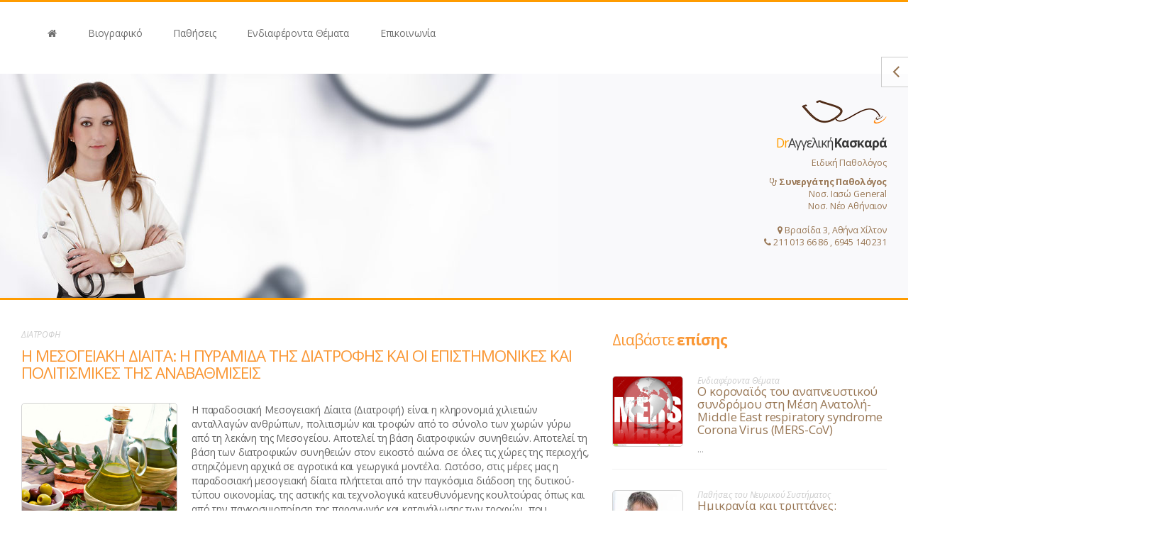

--- FILE ---
content_type: text/html; charset=utf-8
request_url: http://drkaskara.gr/article/53/h-mesogeiakh-diaita-h-pyramida-ths-diatrofhs-kai-oi_episthmonikes_kai-politismikes-ths-anaba8miseis/
body_size: 10817
content:
<!DOCTYPE html>
<html lang="en">

    <head>

        <meta charset="utf-8">
        <title>Dr Αγγελική Κασκαρά | Ειδική Παθολόγος</title>
        <meta name="viewport" content="width=device-width, initial-scale=1.0">
        <meta name="description" content="Dr Αγγελική Κασκαρά | Ειδική Παθολόγος">
        <meta name="author" content="">
		<meta name="keywords" content="Αγγελική Κασκαρά,παθολόγος,ειδική παθολόγος,σακχαρώδης διαβήτης,πρόληψη">
        <!-- CSS -->
       
	<link rel="stylesheet" id="color" href="static/css/brown.css">
    <link href="static/css/site.css" rel="stylesheet">
    <link href="static/css/bootstrap.css" rel="stylesheet">
    <link href="static/css/jquery-ui-1.10.3.custom.css" rel="stylesheet">
    <link rel="stylesheet" href="static/css/uniform.default.css" media="screen" />

    <link rel="stylesheet" href="static/css/flexslider.css" media="screen" />
    <script src="static/js/pace.min.js"></script>
  <link href="static/css/pace.css" rel="stylesheet" />

        <!-- HTML5 shim, for IE6-8 support of HTML5 elements -->
        <!--[if lt IE 9]>
            <script src="http://html5shim.googlecode.com/svn/trunk/html5.js"></script>
        <![endif]-->

        <!-- Favicon and touch icons -->
        <link rel="shortcut icon" href="assets/ico/logo.png">
        <link rel="apple-touch-icon-precomposed" sizes="144x144" href="assets/ico/logo.png">
        <link rel="apple-touch-icon-precomposed" sizes="114x114" href="assets/ico/logo.png">
        <link rel="apple-touch-icon-precomposed" sizes="72x72" href="assets/ico/logo.png">
        <link rel="apple-touch-icon-precomposed" href="assets/ico/logo.png">
	 <script src="static/js/jquery-1.7.1.min.js"></script>
    <script src="static/js/bootstrap.min.js"></script>
    <script src="static/js/carousel.js"></script>
    <script src="static/js/owl.carousel.js"></script>
    <script src="static/js/jquery.superslides.js"></script>
    <script src="static/js/jquery.anythingslider.js"></script>
   
	<script src="static/js/jquery-ui-1.10.3.custom.js"></script>
    <!--jCarousel library-->
	<script src="static/js/jquery.jcarousel.min.js"></script>
	<script src="static/js/video.js"></script>
    <script src="static/js/jquery.uniform.js"></script>
    
    
      
    <script src="static/js/counter.js"></script>
    <script src="static/js/waypoints.js"></script>
    <script src="static/js/forms-validation.js"></script>
    <script src="static/js/slideshow.js"></script>
    </head>

    <body>

 <div class="mini-contact" id="choose_color"> 
      <a href="javascript:" class="contact_close" ><i class="fa fa-2x fa-angle-left"></i></a>
     
          <h5>  Παθολογικό Ιατρείο</h5>
      <div class="theme-colours" style="background:#f6f6f6;">
      <h4><i class="fa fa-map-marker"></i> Βρασίδα 3, Αθήνα Χίλτον</h4>
      <h5>
211 013 66 86 </h5>
<h5>6945 140 231</h5>
Δευ : 17.00 - 20.00
<br />Τρι : 11.00-14.00 , 17.00-20.00
<br />Τετ : 11.00 - 14.00
<br />Πεμ : 11.00-14.00 , 17.00-20.00
<br />Παρ : 17.00 - 20.00
<br /> * Κατόπιν ραντεβού


      </div>
      
      
      
      <div class="backgrounds">
      
      <div class="map" id="map_canvas"></div>
<script src="https://maps.googleapis.com/maps/api/js?v=3.exp&sensor=false"></script>      
<script>
      var map;
      function initialize() {
        var mapOptions = {
          zoom: 17,
          center: new google.maps.LatLng(37.9750648,23.7513638),
          mapTypeId: google.maps.MapTypeId.ROADMAP
        };
        map = new google.maps.Map(document.getElementById('map_canvas'),
            mapOptions);
			
	  var marker = new google.maps.Marker({
		position: new google.maps.LatLng(37.9750648,23.7513638),
		icon: { url: 'static/images/marker.png',
  size: new google.maps.Size(129, 80),
  origin: new google.maps.Point(0, 0),
  anchor: new google.maps.Point(129, 80),
  scaledSize: new google.maps.Size(129, 80)
  },
		map: map
	  });

			
      }

      google.maps.event.addDomListener(window, 'load', initialize);
    </script>
      </div>

      
      <div class="clr"></div>
    </div>
    
<script>
$(document).ready(function() {
$(".picker_close").click(function(){
			  
			  	$("#choose_color").toggleClass("position");
				$("#choose_color i").toggleClass("fa-angle-right").toggleClass("fa-angle-left");
			  
		   });
$(".contact_close").click(function(){
			  
			  	$("#choose_color").toggleClass("position");
				$("#choose_color i:first").toggleClass("fa-angle-right").toggleClass("fa-angle-left");
			  
		   });		   
});
</script>		        
<div id="wrapper">
	
<header class="top-header" style=" color:#987654">
    	<div class="colourfull-row"></div>
        
        <div class="container">
        	<nav class="navbar navbar-default" role="navigation">
            <!-- Brand and toggle get grouped for better mobile display -->
            
              <div class="navbar-header">
                 
                <button type="button" class="navbar-toggle" data-toggle="collapse" data-target="#bs-example-navbar-collapse-1">
                  <span class="sr-only">Toggle navigation</span>
                  <span class="icon-bar"></span>
                  <span class="icon-bar"></span>
                  <span class="icon-bar"></span>
                </button>
                <div class="clearfix"></div>
                
              </div>
        <div class="container" style="">
        
            <!-- Collect the nav links, forms, and other content for toggling -->
              <div class="collapse navbar-collapse" id="bs-example-navbar-collapse-1">
                <ul class="nav navbar-nav">
                  <li>
                    <a href="http://drkaskara.gr/"><i class="fa fa-home"></i></a>
                  </li>
                  
                  <li><a href="http://drkaskara.gr/about/">Βιογραφικό</a></li>
                  <li><a href="http://drkaskara.gr/pathiseis/">Παθήσεις</a></li>
                  <li><a href="http://drkaskara.gr/articles/">Ενδιαφέροντα Θέματα</a></li>
                   
                  <li class="dropdown last hide">
                    <a href="#" class="dropdown-toggle" data-toggle="dropdown">Παθήσεις</a>
                    <ul class="dropdown-menu">                                                                                                              
                  </ul></li>
                 
                  
                  
                  
                  <li>
                    <a href="http://drkaskara.gr/contact/">Επικοινωνία</a>
                  </li>
                </ul>
              </div><!-- /.navbar-collapse -->
            </nav>

        </div>
        
    </header>         <div class="content-index">
	 <section class="sub-page-banner condensed" data-stellar-background-ratio="0.1">
    <div class="no-overlay">
    	<div class="">
        <div class="row">
        <div style="">
        
        <div class="col-xs-8 pull-right">
        <div class="home-box opening-hours clearfix"><a href="javascript:" class="picker_close" >
        <img src="static/images/logo.only.png" />
        <p><h3><span class="orange">Dr</span>Αγγελική<b>Κασκαρά</b></h3>
         Ειδική Παθολόγος</p>

<div >
<b><i class="fa fa-stethoscope"></i> Συνεργάτης Παθολόγος</b>
<br />Νοσ. Ιασώ General  <br /> Νοσ. Νέο Αθήναιον
</div>
<br />
<div><i class="fa fa-map-marker"></i> Βρασίδα 3, Αθήνα Χίλτον  </div>
<div><i class="fa fa-phone"></i> 211 013 66 86 , 6945 140 231 </div>
       </a> </div>
        </div> 
        </div></div>
        
        	
        </div></div>
    </section>
   
    <div class="colourfull-row"></div>     

<div class="container">

<div class="sub-page-content">
        
        <div class="container">
        	<div class="row">
        	<div class="col-md-8 blog-wrapper clearfix">
            <div class="height40"></div>
            <div class="category"><a href="http://drkaskara.gr/articles/25/diatrofh/">ΔΙΑΤΡΟΦΗ</a></div>
            	<h1 class="light">Η ΜΕΣΟΓΕΙΑΚΗ ΔΙΑΙΤΑ: Η ΠΥΡΑΜΙΔΑ ΤΗΣ ΔΙΑΤΡΟΦΗΣ ΚΑΙ ΟΙ  ΕΠΙΣΤΗΜΟΝΙΚΕΣ  ΚΑΙ ΠΟΛΙΤΙΣΜΙΚΕΣ ΤΗΣ ΑΝΑΒΑΘΜΙΣΕΙΣ</span></h1>
                
                <article class="blog-item blog-full-width blog-detail">
                                
                              
                                <div class="blog-content">
                                <div class="blog-thumbnail" style="height:220px; width:220px; background:#eee url(static/images/thumbnails/articles.53.jpg) center center; background-size:cover; float:left;">
                                </div>Η παραδοσιακή  Μεσογειακή Δίαιτα (Διατροφή) είναι η κληρονομιά χιλιετιών ανταλλαγών ανθρώπων, πολιτισμών και τροφών από το σύνολο των χωρών γύρω από τη λεκάνη της Μεσογείου. Αποτελεί τη βάση διατροφικών συνηθειών. Αποτελεί τη βάση των διατροφικών συνηθειών στον εικοστό αιώνα σε όλες τις χώρες  της περιοχής, στηριζόμενη αρχικά σε αγροτικά και γεωργικά μοντέλα. Ωστόσο, στις μέρες μας η παραδοσιακή μεσογειακή δίαιτα πλήττεται  από την παγκόσμια διάδοση της δυτικού-τύπου οικονομίας, της αστικής και τεχνολογικά κατευθυνόμενης κουλτούρας όπως και από την παγκοσμιοποίηση της παραγωγής και κατανάλωσης των τροφών, που σχετίζεται με την ομογενοποίηση της διατροφικής συμπεριφοράς στη σύγχρονη εποχή.
                                <p style="text-align:justify;"><p><p>Από τη σημαντική "Μελέτη των Επτά Χωρών" του 1950 γνωρίζουμε τις τροφές που περισσότερο ή λιγότερο συχνά καταναλώνονταν στη Μεσόγειο, ένα σχήμα διατροφής που ακολουθήθηκε κυρίως από τις φτωχές γεωργικές κοινωνίες. Αυτό μας οδήγησε να ορίσουμε τη <b>Μεσογειακή Δίαιτα (Διατροφή)</b> ως ένα διαιτητικό πρόγραμμα με τα εξής στοιχεία:</p><p>1.πλούσιο σε <b>φυτικές ίνες</b> (δημητριακά, φρούτα, λαχανικά, όσπρια, ξηροί καρποί, σπόρους και ελιές) με</p><p>2. <b>ελαιόλαδο</b>, σαν πρωταρχική πηγή πρόσθετου λίπους, μαζί με</p><p>3. υψηλή έως μέτρια πρόσληψη <b>ψαριών και θαλασσινών-οστρακοειδών</b>  και</p><p>4. μέτρια κατανάλωση<b> αυγών, πουλερικών και γαλακτοκομικών ( τυρί και γιαούρτι)</b>,</p><p>5. χαμηλή πρόσληψη <b>κόκκινου κρέατος </b>και</p><p>6. μέτρια κατανάλωση <b>αλκοόλ</b> (κυρίως κρασί κατά τη διάρκεια των γευμάτων).</p><p>Η πρωτοπόρος  Μελέτη των Επτά Χωρών και πολυάριθμες και αυξανόμενες πρόσφατες επιδημιολογικές μελέτες αποδεικνύουν <b>τα οφέλη για την υγεία με την υιοθέτηση της Μεσογειακής Δίαιτας</b> , κυρίως όσον αφορά στην ελάττωση του κινδύνου για καρδιαγγειακά νοσήματα, στην ανάπτυξη σακχαρώδη διαβήτη, μεταβολικού συνδρόμου, νεύρο-εκφυλιστικές παθήσεις και καρκίνο.</p><p>Η δίαιτα αυτή έγινε γνωστή στο ευρύ κοινό από το 1995 με τη χρήση της παγκοσμίου γνωστής “πυραμίδας” που γραφικά αναδεικνύει  τις ομάδες τροφών που είναι χρήσιμο να καταναλώνονται ημερησίως, εβδομαδιαίως ή λιγότερο συχνά. Ανάγκη ανανέωσης της δίαιτας αυτής κρίθηκε απαραίτητη τα τελευταία χρόνια λόγω του νέου σύγχρονου τρόπου ζωής, των κοινωνικοοικονομικών, περιβαλλοντικών εξελίξεων  και προκλήσεων για την υγεία. Έτσι, με τη συνεργασία επιστημόνων από διάφορους τομείς διατροφολόγων, παθολόγων, ανθρωπολόγων, κοινωνιολόγων και ειδικών σε θέματα γεωργίας-καλλιεργειών κλπ εμπλουτίσθηκε με επιπλέον στοιχεία όπως: </p><p>-με την επιλογή πλέον όχι μόνο του<b> είδους της τροφής αλλά και της ποιότητας της  και ποσότητας αυτής</b> καθώς και </p><p>-με προσθήκη κοινωνικών και πολιτισμικών <b>στοιχείων από το "μεσογειακό τρόπο ζωής"</b> τα οποία ενσωματώθηκαν στο γράφημα της πυραμίδας και </p><p>- στον <b>τρόπο επιλογής, μαγειρέματος, κατανάλωσης της τροφής</b></p><p>Αποτελεί μία δίαιτα για τον υγιή ενήλικο πληθυσμό και  πρέπει να προσαρμόζεται από τον ιατρό για τα παιδιά, τις εγκύους και για άτομα με συγκεκριμένα προβλήματα υγείας.</p><p> Η βάση της νέας  πυραμίδας αποτελείται  και πάλι από τις τροφές που ουσιαστικά “ στηρίζουν” τη δίαιτα  και ακολουθούν τα παραπάνω επίπεδα της πυραμίδας με τις τροφές που πρέπει να καταναλώνονται λιγότερο όσο ανεβαίνουμε προς την κορυφή της.</p><p>                                                                                       <p>                                                                                   <img src="static/uploads/0e4e253f4992005649eaa32d21366b5e.jpg" style="width: 735.813px; height: 539px;"></p>                                        </p><p>Η  <b>σύγχρονη Μεσογειακή Δίαιτα</b> συστήνει:</p><p>    Αρχικά, </p><p>-στη βάση της την <b>κοινωνικοποίηση</b>= σημαντικό κομμάτι για τη κοινωνική και πολιτισμική αξία του γεύματος αποτελεί η “ευθυμία” , το μαγείρεμα και το μοίρασμα του φαγητού στο τραπέζι με την οικογένεια ή με φίλους υποστηρίζουν κοινωνικά τον άνθρωπο και του δημιουργούν και το αίσθημα του “ανήκειν” σε μία κοινότητα.</p><p>   Επιπλέον, τον <b>τρόπο μαγειρέματο</b>ς= το μαγείρεμα να αποτελεί μία σημαντική δραστηριότητα καταλαμβάνοντας τον κατάλληλο χώρο και χρόνο. Μπορεί να γίνει χαλαρωτικό, διασκεδαστικό μαζί με την οικογένεια, τους φίλους ή τους αγαπημένους μας.</p><p>   Η <b>εποχικότητα και  η βιοποικιλότητα των τροφών, τα φιλικά στο περιβάλλον προιόντα,  τα παραδοσιακά και τοπικά προιόντα  </b>αποτελούν επίσης στοιχείο της βάσης της πυραμίδας για να τονισθεί πόσο σημαντικά είναι αλλά και συμβατά με την ανάπτυξη ενός  βιώσιμου μοντέλου δίαιτας για τις σύγχρονες αλλά και μελλοντικές γενεές του μεσογειακού πληθυσμού. Η προτίμηση για εποχιακά, φρέσκα και ελάχιστα επεξεργασμένα τρόφιμα αυξάνει στο μέγιστο βαθμό τα προστατευτικά θρεπτικά συστατικά και τις ουσίες στη διατροφή μας.</p><p>   Η <b>άσκηση</b> (τουλάχιστον 30 λεπτά την ημέρα) σαν βασικό στοιχείο της δίαιτας μας για την εξισορρόπηση της πρόσληψης ενέργειας, για καλή ρύθμιση του σωματικού βάρους  και άλλα όπως καρδιαγγειακά οφέλη. Το περπάτημα, η χρήση της σκάλας αντί του ασανσέρ, οι δουλειές του σπιτιού είναι απλοί και εύκολοι τρόποι άσκησης. Επιπλέον οι εξωτερικές αθλητικές δραστηριότητες ειδικά με παρέα είναι διασκεδαστικές και ενισχύουν το αίσθημα της κοινωνικότητας.</p><p>   Τέλος, <b>η ανάπαυση </b>και ο επαρκής ύπνος αποτελούν μέρος  ενός υγιούς και ισορροπημένου τρόπου ζωής. </p><p>Ακολουθούν:</p><p><b>Α.Καθημερινά</b>, τρία κύρια γεύματα που πρέπει να περιέχουν τα τρία παρακάτω βασικά συστατικά:</p><p>1. Δημητριακά (κατά προτίμηση ολικής άλεσης αφού κάποια υψηλής αξίας θρεπτικά συστατικά και φυτικές ίνες μπορεί να χαθούν κατά την επεξεργασία σε “λευκά”)=1-2 μερίδες ανά γεύμα με τη μορφή ψωμιού, ρυζιού, κουσκούς, ζυμαρικού και άλλα.</p><p>2. Λαχανικά=παρόντα σε μεσημεριανό και βραδινό ή τουλάχιστον πάνω από 2 μερίδες ανά γεύμα, τουλάχιστον η μία μερίδα να είναι ωμά λαχανικά. Η ποικιλία χρωμάτων και υφών των λαχανικών παρέχει μία ποικιλία αντιοξειδωτικών και προστατευτικών συστατικών.</p><p>3. Φρούτα= 1-2 μερίδες την ημέρα ανά γεύμα, μπορούν να επιλεγούν ως το πιο συχνό επιδόρπιο.</p><p>4. Η καθημερινή κατανάλωση 1,5-2 λίτρων νερού, διότι χρειάζεται για τη διατήρηση του ισοζυγίου των υγρών στον οργανισμό. Η ποσότητα πρόσληψης μπορεί να χρειάζεται να διαφοροποιηθεί με βάση την ηλικία, τα υποκείμενα προβλήματα υγείας, το βαθμό και συχνότητα της άσκησης κλπ. Εκτός από το νερό , διαλύματα βοτάνων χωρίς ζάχαρη, τσάι και ζωμοί ( χαμηλής σύστασης σε ζάχαρη και λίπος)  μπορούν να συμπληρώσουν τις ανάγκες του οργανισμού σε υγρά.</p><p>5.Τα γαλακτοκομικά προϊόντα (με τη μορφή γιαουρτιού χαμηλού σε λιπαρά, τυρί κλπ) συμβάλλον στην υγεία των οστών αλλά αποτελούν σημαντική πηγή κεκορεσμένου λίπους. Πρέπει να καταναλώνονται 1-2 μερίδες μόνο την ημέρα.</p><p><span style="background-color: initial;">6.Το ελαιόλαδο είναι πολύ σημαντικό, βρίσκεται στο κέντρο της πυραμίδας και αποτελεί την κύρια πηγή  λίπους λόγω της υψηλής διατροφικής του αξίας (ειδικά το παρθένο) και έχει εξαιρετικά υψηλή αντοχή στις θερμοκρασίες μαγειρέματος. Να χρησιμοποιείται για το μαγείρεμα αλλά και σαν κάλυψη (dressing-1 κουτάλι της σούπας ανά άτομο)</span></p><p>7.Τα μπαχαρικά, τα βότανα, το σκόρδο και το κρεμμύδι μπορεί να χρησιμοποιούνται για την γεύση τους ενώ μπορούν να συμβάλλουν στη μειωμένη προσθήκη άλατος.</p><p>  Οι ελιές, οι ξηροί καρποί και οι σπόροι είναι πηγές πρωτεϊνών , υγιεινών λιπαρών, βιταμινών, ιχνοστοιχείων και φυτικών ινών.</p><p>8.Η μέτρια κατανάλωση αλκοόλ ( 1 ποτήρι κρασί/ημέρα  για τη γυναίκα και 2 για τον άνδρα) κατά τη διάρκεια των γευμάτων συστήνεται επίσης.</p><p><b>Β. Εβδομαδιαία</b>,</p><p>-Ψάρια (1 ή περισσότερες μερίδες) τα οποία μαζί με τα θαλασσινά είναι καλή πηγή υγιεινών λιπιδίων και πρωτεϊνών, </p><p> λευκό κρέας ( 2 μερίδες) και </p><p> αυγά (2-4) είναι καλές πηγές πρωτείνης</p><p>- Η κατανάλωση κόκκινου κρέατος (λιγότερο από 2 μερίδες), κυρίως άπαχο και επεξεργασμένα κρέατα (λιγότερο από 1 μερίδα) πρέπει να είναι μικρότερη σε ποσότητα και συχνότητα.</p><br></p></p>                     
                                </div>
                                
                                
                <div class="share-post clearfix hide">
                	<label>Μοιραστείτε το άρθρο</label>
                    <ul class="social-rounded">
                    	<li><a href="#"><i class="fa fa-facebook"></i></a></li>
                    	<li><a href="#"><i class="fa fa-twitter"></i></a></li>
                    	<li><a href="#"><i class="fa fa-google-plus"></i></a></li>
                    	<li><a href="#"><i class="fa fa-linkedin"></i></a></li>
                    </ul>
                </div>
                                
                            </article>
                
                
                
            	
				
                
            </div>
        	<aside class="col-md-4">
            	
                
                <div class="sidebar-widget hide clearfix">
                
                <ul class="tags">
                    	<li><a href="http://drkaskara.gr/tags/δίαιτα/">δίαιτα</a></li><li><a href="http://drkaskara.gr/tags/διατροφή/">διατροφή</a></li><li><a href="http://drkaskara.gr/tags/παχυσαρκία/">παχυσαρκία</a></li><li><a href="http://drkaskara.gr/tags/τροφές/">τροφές</a></li><li><a href="http://drkaskara.gr/tags/υγιεινή διατροφή/">υγιεινή διατροφή</a></li><li><a href="http://drkaskara.gr/tags/πρωτείνη/">πρωτείνη</a></li><li><a href="http://drkaskara.gr/tags/λίπος/">λίπος</a></li><li><a href="http://drkaskara.gr/tags/λιπαρά/">λιπαρά</a></li><li><a href="http://drkaskara.gr/tags/κρέας/">κρέας</a></li><li><a href="http://drkaskara.gr/tags/ψάρι/">ψάρι</a></li><li><a href="http://drkaskara.gr/tags/απώλεια βάρους/">απώλεια βάρους</a></li><li><a href="http://drkaskara.gr/tags/αλκοόλ/">αλκοόλ</a></li><li><a href="http://drkaskara.gr/tags/λαχανικά/">λαχανικά</a></li><li><a href="http://drkaskara.gr/tags/φρούτα/">φρούτα</a></li><li><a href="http://drkaskara.gr/tags/ΤΡΌΠΟς ΔΙΑΤΡΟΦΗΣ/">ΤΡΌΠΟς ΔΙΑΤΡΟΦΗΣ</a></li><li><a href="http://drkaskara.gr/tags/ΔΙΑΒΗΤΗΣ/">ΔΙΑΒΗΤΗΣ</a></li><li><a href="http://drkaskara.gr/tags/ΧΟΛΗΣΤΕΡΙΝΗ/">ΧΟΛΗΣΤΕΡΙΝΗ</a></li><li><a href="http://drkaskara.gr/tags/ΔΙΑΙΤΟΛΟΓΟΣ/">ΔΙΑΙΤΟΛΟΓΟΣ</a></li>                    	
                    </ul>
 
                
                	
                   
                </div>
                <div class="sidebar-widget clearfix">
                <div class="comment-respond hide">
                <h2 class="bordered light">Σχολιάστε <span>ή</span> ρωτήστε</h2>
                
                <form action="#">
                	<input type="text" placeholder="Όνομα">
                	<input type="text" placeholder="Email">
                	<input type="text" placeholder="Τηλέφωνο">
                	<textarea placeholder="Μήνυμα"></textarea>
                    <input type="submit" class="btn btn-default" value="Αποστολή">
                </form>
                </div>
                </div>
                <div class="sidebar-widget light">
                	<h2 class="light">Διαβάστε <span>επίσης</span></h2>
                                        
                    <article class="popular-post">
                    	
                        <h5 class="text-limit"><div class="blog-thumbnail" style="height:100px; width:100px; background:#eee url(static/images/thumbnails/articles.16.jpg) center center; background-size:cover; float:left;">
                                </div>
                                <div class="category"><a href="http://drkaskara.gr/articles/1/endiaferonta-8emata/">Ενδιαφέροντα Θέματα</a></div>
                                <a href="http://drkaskara.gr/article/16/o-koronaios-toy-anapneystikoy-syndromoy-sth-mesh-anatolh-middle-east-respiratory-syndrome-corona-virus-mers-cov/">Ο κοροναϊός του αναπνευστικού συνδρόμου στη Μέση Ανατολή-Middle East respiratory syndrome Corona Virus (MERS-CoV)</a></h5><div class="text-limit" style=" text-align:justify;  font-size:.9em; color:#999;">...</div>
                    </article>
                                        
                    <article class="popular-post">
                    	
                        <h5 class="text-limit"><div class="blog-thumbnail" style="height:100px; width:100px; background:#eee url(static/images/thumbnails/articles.36.jpg) center center; background-size:cover; float:left;">
                                </div>
                                <div class="category"><a href="http://drkaskara.gr/articles/18/pa8hseis-toy-neyrikoy-systhmatos/">Παθήσεις του Νευρικού Συστήματος</a></div>
                                <a href="http://drkaskara.gr/article/36/hmikrania-kai-triptanes-newtera-farmaka-gia-th-8erapeia-ths-hmikranias/">Ημικρανία και τριπτάνες: Νεώτερα φάρμακα για τη θεραπεία της ημικρανίας.</a></h5><div class="text-limit" style=" text-align:justify;  font-size:.9em; color:#999;">...</div>
                    </article>
                                        
                    <article class="popular-post">
                    	
                        <h5 class="text-limit"><div class="blog-thumbnail" style="height:100px; width:100px; background:#eee url(static/images/thumbnails/articles.46.jpg) center center; background-size:cover; float:left;">
                                </div>
                                <div class="category"><a href="http://drkaskara.gr/articles/18/pa8hseis-toy-neyrikoy-systhmatos/">Παθήσεις του Νευρικού Συστήματος</a></div>
                                <a href="http://drkaskara.gr/article/46/aggeiaka-egkefalika-epeisodia_giati_time-is-brain-/">Αγγειακά Εγκεφαλικά Επεισόδια:  Γιατί " TIME IS BRAIN "</a></h5><div class="text-limit" style=" text-align:justify;  font-size:.9em; color:#999;">...</div>
                    </article>
                    
                </div>
                
            	<div class="sidebar-widget clearfix">
                

                <div style="padding:20px; background:#f2f2f2; border:1px solid #e2e2e2;">
<h3 class="light"><i class="pull-left img-circle fa fa-user-md"></i> Υπηρεσίες <span>Ιατρείου</span></h3>
<br />

<ul class="list-unstyled clearfix">
<li> <i class="fa fa-check"></i> Προληπτική ιατρική</li>
<li><i class="fa fa-check"></i> Διατήρηση προσωπικού ιατρικού φακέλλου
<div style="padding-left:20px; font-size:11px; color:#999;">
&bull; Λήψη ιατρικού ατομικού και οικογενειακού ιστορικού
<br />
&bull; Πλήρης φυσική εξέταση (συμπεριλαμβανομένης και νευρολογικής εξέτασης)/Εκτίμηση ζωτικών σημείων(αρτ.πίεσης, σφύξεων, μέτρηση κορεσμού οξυγόνου)
</div>

</li>
<li><i class="fa fa-check"></i> Ιδιαίτερη εμπειρία στην αντιμετώπιση
<div style="padding-left:20px; font-size:11px; color:#999;"> σακχαρώδη διαβήτη, λοιμώξεων, αρτηριακής πίεσης, διαταραχών χοληστερίνης και τριγλυκεριδίων, οστεοπόρωσης, παθήσεις θυρεοειδούς, γηριατρική, παρακολούθηση ασθενών με καρκίνο.</div></li>
<li><i class="fa fa-check"></i> Συνταγογράφηση φαρμάκων *
<div style="padding-left:20px; font-size:11px; color:#999;"> ΕΟΠΥΥ και λοιπών ταμείων </div></li>
<li><i class="fa fa-check"></i> Έκδοση παραπεμπτικών *
<div style="padding-left:20px; font-size:11px; color:#999;"> για εξετάσεις με ΕΟΠΥΥ και λοιπά ταμεία) </div></li>

<li><i class="fa fa-check"></i> Διατροφική εκπαίδευση
<div style="padding-left:20px; font-size:11px; color:#999;">για  σακχαρώδη διαβήτη, αυξημένη χοληστερίνη, παχυσαρκία, ουρικό οξύ, οστεοπόρωση, αυξημένο ασβέστιο</div></li>
<li>
<li><i class="fa fa-check"></i> Ηλεκτροκαρδιογράφημα</li>
<li><i class="fa fa-check"></i> Τεστ μνήμης</li>
<li><i class="fa fa-check"></i> Κατ' οίκον επισκέψεις</li>
<li><i class="fa fa-check"></i> Κατ'οίκον νοσηλεία
<div style="padding-left:20px; font-size:11px; color:#999;">
&bull; Αναρροφήσεις εκκρίσεων πνευμόνων 
<br />&bull; Τοποθέτηση ρινογαστρικών σωλήνων (Levin) σίτισης, ουροκαθετήρων, φλεβοκαθετήρων για ενδοφλέβια χορήγηση ορών και φαρμάκων
<br />&bull; Παρακέντηση ασκιτικού υγρού</div>

</li>
<li><i class="fa fa-check"></i> Νοσοκομειακή νοσηλεία
<div style="padding-left:20px; font-size:11px; color:#999;">και παρακολούθηση στα νοσοκομεία: 
<div><img src="static/images/iaso.png" /></div>

&bull; Ιασώ General <br />
&bull; Νέον Αθήναιον
</div></li>
<li><i class="fa fa-check"></i> Έκδοση / Ανανέωση διπλώματος οδήγησης
</li>
</ul>
<span class="small">*(Ιατρός πιστοποιημένη, μη συμβεβλημένη)</span>
</div>
				</div>
                <div class="sidebar-widget clearfix">
                

                                <div class="slider-mini no-margin-bottom">
                <div id="carousel-example-generic" class="carousel slide text-center" data-ride="carousel">
                      <!-- Indicators -->
                      
                    
                      <!-- Wrapper for slides -->
                      <div class="carousel-inner text-left">
                        <div class="item active">
                          <img src="static/images/office/031.png" alt="" title="">
                        </div>
                        <div class="item">
                          <img src="static/images/office/042.png" alt="" title="">
                        </div>
                         <div class="item">
                          <img src="static/images/office/004.png" alt="" title="">
                        </div>
                        <div class="item">
                          <img src="static/images/office/071.png" alt="" title="">
                        </div>
						<div class="item">
                          <img src="static/images/office/046.png" alt="" title="">
                        </div>
						<div class="item">
                          <img src="static/images/office/107.png" alt="" title="">
                        </div>
                      </div>
					</div>
                   </div> 				</div>
                
                
			
            </aside>
        </div>
        </div>
		
        
    
    <div class="clr"></div>    
    </div><!--end sub-page-content-->


</div>     </div><!--end content-index-->    
    <div class="height20"></div>
    <div class="colourfull-row"></div>
	<footer id="footer" class="dark">
    	<div class="container">        	<div class="row">
            	<div class="col-sm-6">
                    <div class="footer-widget">
                        <h4><span>Περιεχόμενα</span></h4>
                        <ul class="footer-nav list-unstyled clearfix">
                        <li><a href="http://drkaskara.gr/about/"><i class="fa fa-chevron-right"></i>Βιογραφικό</a></li>
                        <li><a href="http://drkaskara.gr/pathiseis/"><i class="fa fa-chevron-right"></i>Παθήσεις</a></li>
                        <li><a href="http://drkaskara.gr/articles/"><i class="fa fa-chevron-right"></i>Ενδιαφέροντα Θέματα</a></li>
                        
                         
                        
                            <li><a href="http://drkaskara.gr/contact/"><i class="fa fa-chevron-right"></i>Επικοινωνία</a></li>
                        </ul>
                    </div>
                </div>
            	<div class="col-sm-1">
                	&nbsp;
                </div>
            	<div class="col-sm-5">
                    <div class="footer-widget">
                        <h4><span>Επικοινωνία</span></h4>
                        <h5 class="light">Dr Αγγελική Κασκαρά</h5>
                        <p>Ειδική Παθολόγος</p>
                        <div class="contact-widget">
                        	<i class="fa fa-home"></i><p>Βρασίδα 3, Αθήνα (Χίλτον)</p>
							<i class="fa fa-globe"></i><p><a href="#.">www.drkaskara.gr</a></p>
                            <i class="fa fa-phone"></i><p class="phone-number">211 013 66 86</p>
                            <i class="fa fa-mobile"></i><p class="phone-number">6945 140 231</p>
                        </div>
                    </div>
                </div>
            </div>
        </div>
        
    </footer></div><!--end #wrapper-->
<!-- Javascript -->

    <script type="text/javascript">
	
		
			

			//date picker
			$("#datepicker").datepicker({
				inline: true
			});
			
			//form styling
			$("select").uniform();
			
		

	</script>

   <script>
  (function(i,s,o,g,r,a,m){i['GoogleAnalyticsObject']=r;i[r]=i[r]||function(){
  (i[r].q=i[r].q||[]).push(arguments)},i[r].l=1*new Date();a=s.createElement(o),
  m=s.getElementsByTagName(o)[0];a.async=1;a.src=g;m.parentNode.insertBefore(a,m)
  })(window,document,'script','//www.google-analytics.com/analytics.js','ga');

  ga('create', 'UA-48297122-1', 'drkaskara.gr');
  ga('send', 'pageview');

</script>
</body><script>'undefined'=== typeof _trfq || (window._trfq = []);'undefined'=== typeof _trfd && (window._trfd=[]),_trfd.push({'tccl.baseHost':'secureserver.net'},{'ap':'cpsh-oh'},{'server':'p3plzcpnl507910'},{'dcenter':'p3'},{'cp_id':'8309999'},{'cp_cl':'8'}) // Monitoring performance to make your website faster. If you want to opt-out, please contact web hosting support.</script><script src='https://img1.wsimg.com/traffic-assets/js/tccl.min.js'></script></html>

--- FILE ---
content_type: text/css
request_url: http://drkaskara.gr/article/53/h-mesogeiakh-diaita-h-pyramida-ths-diatrofhs-kai-oi_episthmonikes_kai-politismikes-ths-anaba8miseis/static/css/brown.css
body_size: 1596
content:
a {
  color: #987654;
}
a:hover,
a:focus {
  color: #987654;
}
.caption a:hover { color: #987654 !important;}
.bg-default {
    background-color: #987654;
}
.btn-default {
    background-color: #987654;
	/*box shadow should be dark*/
    box-shadow: 0 3px 0 #7b5a39;
    -moz-box-shadow:0 3px 0 #7b5a39;
    -webkit-box-shadow:0 3px 0 #7b5a39;
}
.btn-default:hover,
.btn-default:focus,
.btn-default:active,
.btn-default.active,
.open .dropdown-toggle.btn-default {
  background-color: #7b5a39;
}
h1.bordered,
h2.bordered,
h3.bordered,
h4.bordered,
h5.bordered,
h6.bordered,
.h1.bordered,
.h2.bordered,
.h3.bordered,
.h4.bordered,
.h5.bordered,
.h6.bordered {
	color: #987654;
}
h1.light,
h2.light,
h3.light,
h4.light,
h5.light,
h6.light,
.h1.light,
.h2.light,
.h3.light,
.h4.light,
.h5.light,
.h6.light {
	color:#fa9734;
}

.top-sec-detail .social2 li a:hover{ border:2px solid #987654;}
.top-sec-detail .social2 li a:hover i{ color:#987654}


.navbar-default .navbar-nav > li > a:hover,
.navbar-default .navbar-nav > li > a:focus {
  background-color:#987654;
}
.navbar-nav > li:hover a{
	background:#987654; color:#fff !important;
}
.dropdown-menu {
	border: 1px solid #987654;
	border-top: 6px solid #987654;
	
}
.navbar-nav > li:hover ul li a:hover{ 
	color:#987654 !important;
}
.navbar-nav li.mega-menu-item .mega-menu{ border-top: 6px solid #987654;}

.navbar-default .navbar-nav > .active > a,
.navbar-default .navbar-nav > .active > a:hover,
.navbar-default .navbar-nav > .active > a:focus {
  background-color: #987654;
}
.navbar-default .navbar-nav > .open > a,
.navbar-default .navbar-nav > .open > a:hover,
.navbar-default .navbar-nav > .open > a:focus {
  background-color: #987654;
}

.home-box a:hover{color:#987654;}
.appointment-sec h1{ 
	color:#987654
}
.ui-widget-header {
	background: #987654;
	/*border colour should be dark*/
	border: 1px solid #7b5a39;
}

.blog-date {background: #987654; }
.blog-thumbnail img{border-bottom:4px solid #987654;}
.blog-item .blog-title a:hover{ color:#987654;}
.carousel-indicators .active {
  background-color: #987654;
}
.panel-title.active span{ background:#987654}
.panel-title.active a{ color:#987654 !important}
.testimonials h1{ color:#987654}
.footer-nav li a:hover {color:#987654 !important;}
footer h4{ color:#987654;}
.footer-widget h4{ color:#987654}
footer h4 span{ border-bottom:1px solid #987654;}
footer.light .tweet i{color:#987654;}
footer.light .contact-widget p a:hover{ color:#987654;}
footer.dark .contact-widget p a:hover{ color:#987654;}

/*home 2*/
.service-box:hover{ background:#987654;}
.service-box:hover .icon{ background:#987654;box-shadow:0px 0px 0px 1px #987654;}
.jcarousel-skin-tango .jcarousel-prev-disabled-vertical,
.jcarousel-skin-tango .jcarousel-prev-disabled-vertical:hover,
.jcarousel-skin-tango .jcarousel-prev-disabled-vertical:focus,
.jcarousel-skin-tango .jcarousel-prev-disabled-vertical:active {
    background:#987654 !important;
}
.jcarousel-skin-tango .jcarousel-prev-vertical:hover,
.jcarousel-skin-tango .jcarousel-prev-vertical:focus {
    background:#987654;
}
.jcarousel-skin-tango .jcarousel-prev-disabled-horizontal,
.jcarousel-skin-tango .jcarousel-prev-disabled-horizontal:hover,
.jcarousel-skin-tango .jcarousel-prev-disabled-horizontal:focus,
.jcarousel-skin-tango .jcarousel-prev-disabled-horizontal:active {
    background:#987654 !important;
}
.jcarousel-skin-tango .jcarousel-prev-horizontal:hover, 
.jcarousel-skin-tango .jcarousel-prev-horizontal:focus {
   background:#987654;
}

.jcarousel-skin-tango .jcarousel-prev-horizontal:active {
   background:#987654;
}
.jcarousel-skin-tango .jcarousel-next-horizontal:hover,
.jcarousel-skin-tango .jcarousel-next-horizontal:focus {
    background:#987654;
}

.jcarousel-skin-tango .jcarousel-next-horizontal:active {
    background:#987654;
}

.jcarousel-skin-tango .jcarousel-next-disabled-horizontal,
.jcarousel-skin-tango .jcarousel-next-disabled-horizontal:hover,
.jcarousel-skin-tango .jcarousel-next-disabled-horizontal:focus,
.jcarousel-skin-tango .jcarousel-next-disabled-horizontal:active {
    background:#987654 !important;
}
.jcarousel-skin-tango .jcarousel-next-vertical:hover, .jcarousel-skin-tango .jcarousel-next-vertical:focus{background:#987654;}
.jcarousel-skin-tango .jcarousel-next-disabled-vertical, .jcarousel-skin-tango .jcarousel-next-disabled-vertical:hover, .jcarousel-skin-tango .jcarousel-next-disabled-vertical:focus, .jcarousel-skin-tango .jcarousel-next-disabled-vertical:active{background:#987654;}
.blog2-content h4 a:hover{ color:#987654;}
.slider-mini a:hover{ color:#987654; border-color:#987654;}
.testimonials2-patient-detail span{ color:#987654}
.creative-sec h1{ color:#987654}
.creative-sec-thumb .overlay{background:url(../images/brown-overlay.png) repeat;}
.accordian-style2 .panel-heading i{ color:#987654;}



/*home4*/
caption a.btn-bordered:hover{ color:#987654}
.slider-revolution-overlay{ background:url(../images/brown-overlay.png) repeat;}
/*revolution slider nav*/
.tp-bullets.simplebullets .bullet{background:#80b5d0;}


/*sub page*/
.sub-page-banner .overlay{background:url(../images/brown-overlay.png) repeat;}
.team-des-btn.active{ background:#987654}
.team-member-description .team-member-desc-inner{ background:url(../images/brown-overlay.png) repeat; border:1px solid #1b7fb1; 
/*box shadow should be light*/
box-shadow: inset 1px 1px 1px 0px #88c4e2;-moz-box-shadow: inset 1px 1px 1px 0px #88c4e2;-webkit-box-shadow: inset 1px 1px 1px 0px #88c4e2;}
.team-member-description .team-member-desc-inner span.pointing-arrow{ background:url(../images/team-member-desc-arrow.png) no-repeat;}
i.feature-icon{  background:#987654;}
i.feature-icon{text-shadow:0px 5px 0px #87592c;}
.carousel.default .carousel-indicators .active{ background:#987654;}
.year {color: #987654;}
.carousel-indicators.dark-indicators .active{ background:#987654 !important}
.kaskara-feature-list li i{border:1px solid #704e2c; 
/*border should be dark*/
background:#7b5a39;}
.procedures h3{ margin:0; background:#987654; }
.testimonials3-patient-detail span{color:#987654;}


/*quote icons should be light*/
.testimonials3 .fa-quote-left, .testimonials3 .fa-quote-right{ color:#d9e6ef;}
.doctors-detail h4{color:#987654}
.investigations h1{ color:#987654}
.pricing-table2.highlight .table-heading, .pricing-table2.highlight .table-heading .price{ background:#987654;}
.pricing-table .table-heading{ background:#987654;}
.portfolio .entry:hover p{ border-bottom:6px solid #987654}
.portfolio .entry:hover p a:hover{ color:#987654}
.tags li a:hover{ color:#987654; border:1px solid #987654;}
.popular-post h4:hover, .popular-post h4 a:hover{ color:#987654}
.archives li a:hover, .archives li a:hover i{ color:#987654}
.get-in-touch-widget li a:hover, .we-are-social li a:hover{ color:#987654;}


.sidebar-nav .panel-body a:hover, .sidebar-nav .panel-body a.active{color:#987654}





/*tri sec*/
.tri-sec:hover{ background:#987654;}
.tri-sec:hover i{ color:#987654;}












--- FILE ---
content_type: text/css
request_url: http://drkaskara.gr/article/53/h-mesogeiakh-diaita-h-pyramida-ths-diatrofhs-kai-oi_episthmonikes_kai-politismikes-ths-anaba8miseis/static/fonts/fonts.css
body_size: 645
content:
/* Generated by Font Squirrel (http://www.fontsquirrel.com) on June 14, 2013 02:29:44 PM America/New_York */

@import url(http://fonts.googleapis.com/css?family=Open+Sans:300italic,400italic,600italic,700italic,400,300,600,700&subset=latin,greek);

@font-face {
    font-family: 'SourceSansProExtraLight';
    src: url('SourceSansPro-ExtraLight-webfont.eot');
    src: url('SourceSansPro-ExtraLight-webfontd41d.eot?#iefix') format('embedded-opentype'),
         url('SourceSansPro-ExtraLight-webfont.woff') format('woff'),
         url('SourceSansPro-ExtraLight-webfont.ttf') format('truetype'),
         url('SourceSansPro-ExtraLight-webfont.svg#SourceSansProExtraLight') format('svg');
    font-weight: normal;
    font-style: normal;

}

@font-face {
    font-family: 'SourceSansProExtraLightItalic';
    src: url('SourceSansPro-ExtraLightIt-webfont.eot');
    src: url('SourceSansPro-ExtraLightIt-webfontd41d.eot?#iefix') format('embedded-opentype'),
         url('SourceSansPro-ExtraLightIt-webfont.woff') format('woff'),
         url('SourceSansPro-ExtraLightIt-webfont.ttf') format('truetype'),
         url('SourceSansPro-ExtraLightIt-webfont.svg#SourceSansProExtraLightItalic') format('svg');
    font-weight: normal;
    font-style: normal;

}

@font-face {
    font-family: 'SourceSansProLight';
    src: url('SourceSansPro-Light-webfont.eot');
    src: url('SourceSansPro-Light-webfontd41d.eot?#iefix') format('embedded-opentype'),
         url('SourceSansPro-Light-webfont.woff') format('woff'),
         url('SourceSansPro-Light-webfont.ttf') format('truetype'),
         url('SourceSansPro-Light-webfont.svg#SourceSansProLight') format('svg');
    font-weight: normal;
    font-style: normal;

}

@font-face {
    font-family: 'SourceSansProLightItalic';
    src: url('SourceSansPro-LightIt-webfont.eot');
    src: url('SourceSansPro-LightIt-webfontd41d.eot?#iefix') format('embedded-opentype'),
         url('SourceSansPro-LightIt-webfont.woff') format('woff'),
         url('SourceSansPro-LightIt-webfont.ttf') format('truetype'),
         url('SourceSansPro-LightIt-webfont.svg#SourceSansProLightItalic') format('svg');
    font-weight: normal;
    font-style: normal;

}

@font-face {
    font-family: 'SourceSansProRegular';
    src: url('SourceSansPro-Regular-webfont.eot');
    src: url('SourceSansPro-Regular-webfontd41d.eot?#iefix') format('embedded-opentype'),
         url('SourceSansPro-Regular-webfont.woff') format('woff'),
         url('SourceSansPro-Regular-webfont.ttf') format('truetype'),
         url('SourceSansPro-Regular-webfont.svg#SourceSansProRegular') format('svg');
    font-weight: normal;
    font-style: normal;

}

@font-face {
    font-family: 'SourceSansProItalic';
    src: url('SourceSansPro-It-webfont.eot');
    src: url('SourceSansPro-It-webfontd41d.eot?#iefix') format('embedded-opentype'),
         url('SourceSansPro-It-webfont.woff') format('woff'),
         url('SourceSansPro-It-webfont.ttf') format('truetype'),
         url('SourceSansPro-It-webfont.svg#SourceSansProItalic') format('svg');
    font-weight: normal;
    font-style: normal;

}

@font-face {
    font-family: 'SourceSansProSemibold';
    src: url('SourceSansPro-Semibold-webfont.eot');
    src: url('SourceSansPro-Semibold-webfontd41d.eot?#iefix') format('embedded-opentype'),
         url('SourceSansPro-Semibold-webfont.woff') format('woff'),
         url('SourceSansPro-Semibold-webfont.ttf') format('truetype'),
         url('SourceSansPro-Semibold-webfont.svg#SourceSansProSemibold') format('svg');
    font-weight: normal;
    font-style: normal;

}

@font-face {
    font-family: 'SourceSansProSemiboldItalic';
    src: url('SourceSansPro-SemiboldIt-webfont.eot');
    src: url('SourceSansPro-SemiboldIt-webfontd41d.eot?#iefix') format('embedded-opentype'),
         url('SourceSansPro-SemiboldIt-webfont.woff') format('woff'),
         url('SourceSansPro-SemiboldIt-webfont.ttf') format('truetype'),
         url('SourceSansPro-SemiboldIt-webfont.svg#SourceSansProSemiboldItalic') format('svg');
    font-weight: normal;
    font-style: normal;

}

@font-face {
    font-family: 'SourceSansProBold';
    src: url('SourceSansPro-Bold-webfont.eot');
    src: url('SourceSansPro-Bold-webfontd41d.eot?#iefix') format('embedded-opentype'),
         url('SourceSansPro-Bold-webfont.woff') format('woff'),
         url('SourceSansPro-Bold-webfont.ttf') format('truetype'),
         url('SourceSansPro-Bold-webfont.svg#SourceSansProBold') format('svg');
    font-weight: normal;
    font-style: normal;

}

@font-face {
    font-family: 'SourceSansProBoldItalic';
    src: url('SourceSansPro-BoldIt-webfont.eot');
    src: url('SourceSansPro-BoldIt-webfontd41d.eot?#iefix') format('embedded-opentype'),
         url('SourceSansPro-BoldIt-webfont.woff') format('woff'),
         url('SourceSansPro-BoldIt-webfont.ttf') format('truetype'),
         url('SourceSansPro-BoldIt-webfont.svg#SourceSansProBoldItalic') format('svg');
    font-weight: normal;
    font-style: normal;

}

@font-face {
    font-family: 'SourceSansProBlack';
    src: url('SourceSansPro-Black-webfont.eot');
    src: url('SourceSansPro-Black-webfontd41d.eot?#iefix') format('embedded-opentype'),
         url('SourceSansPro-Black-webfont.woff') format('woff'),
         url('SourceSansPro-Black-webfont.ttf') format('truetype'),
         url('SourceSansPro-Black-webfont.svg#SourceSansProBlack') format('svg');
    font-weight: normal;
    font-style: normal;

}

@font-face {
    font-family: 'SourceSansProBlackItalic';
    src: url('SourceSansPro-BlackIt-webfont.eot');
    src: url('SourceSansPro-BlackIt-webfontd41d.eot?#iefix') format('embedded-opentype'),
         url('SourceSansPro-BlackIt-webfont.woff') format('woff'),
         url('SourceSansPro-BlackIt-webfont.ttf') format('truetype'),
         url('SourceSansPro-BlackIt-webfont.svg#SourceSansProBlackItalic') format('svg');
    font-weight: normal;
    font-style: normal;

}



--- FILE ---
content_type: text/javascript
request_url: http://drkaskara.gr/article/53/h-mesogeiakh-diaita-h-pyramida-ths-diatrofhs-kai-oi_episthmonikes_kai-politismikes-ths-anaba8miseis/static/js/slideshow.js
body_size: 2935
content:
(function( $, undefined ) {

    'use strict';

    var defaults = {

        // Setup
        carousel: '.carousel',      // Selector for the carousel element.
        items: '.slide',            // Selector for carousel items.
        slideWidth: false,          // Set a fixed width for each slide.
        jumpQueue: true,            // Allow .to() method while animations are queued.
        offset: 1,                  // Starting slide.

        // Controls
        skip: true,                 // Render next/previous skip buttons.
        pagination: true,           // Render pagination.
        auto: 6000,                 // Autoplay timeout in milliseconds. Set to false for no autoplay.
        autostop: true,             // Stop autoplay when user manually changes slide.
        hoverPause: false,          // Pause autoplay on hover.
        loop: false,                // Allow slideshow to loop.
        nextText: 'Next',           // Text to display on next skip button
        previousText: 'Previous',   // Text to display on previous skip button

        // Transitions
        transition: 'scroll',       // Specify transition.
        speed: 600,                 // Animation speed between slides in milliseconds.
        easing: 'swing',            // Animation easing between slides.
        visible: 1,                 // Approximate number of slides visible (scroll transition only).

        // Callbacks
        onupdate: false,            // A callback function to execute on slide change.
        oncomplete: false           // A callback function to execute on slide transition complete.
    };

    function Slides(target, options) {
        this.target = target;
        this.$target = $(target);
        this.opts = $.extend({}, defaults, options, this.$target.data());
        this.$carousel = this.$target.children(this.opts.carousel);
        this.$items = this.$carousel.children(this.opts.items);
        this.count = this.$items.length;
        this.scrollable = true;

        if ( this.count > 1 ) {
            this._init();
        }

        return this;
    }

    /**
     * Init
     * @private
     */
    Slides.prototype._init = function() {
        var self = this;

        // $wrapper is a document fragment, not the new DOM reference
        this.$wrapper = this.$carousel.wrap('<div style="position:relative;overflow:hidden;">').parent();

        // Create pagination
        if ( this.opts.pagination ) {
            this.$pagination = $('<ul class="slides-pagination">');

            for ( var i = 0, len = this.count; i < len; i++ ) {
                this.$pagination.append('<li><a href="#" data-slides="' + i + '">' + (i+1) + '</a></li>');
            }

            this.$target.append(this.$pagination);
        }

        // Create skip links
        if ( this.opts.skip ) {
            this.$prev = $('<a href="#" class="slides-prev" data-slides="previous">' + this.opts.previousText + '</a>');
            this.$next = $('<a href="#" class="slides-next" data-slides="next">' + this.opts.nextText + '</a>');
            this.$target.append(this.$next, this.$prev);
        }

        // Controls
        if ( this.opts.pagination || this.opts.skip ) {
            this.$target.on('click.slides', '[data-slides]', function( e ) {
                var $this = $(this);

                e.preventDefault();

                if ( ! $this.hasClass('disabled') ) {
                    self.to($this.data('slides'), true);
                }
            });
        }

        this.redraw();

        // Autoplay
        if ( this.opts.auto ) {
            if ( this.opts.hoverPause ) {
                this.$target.hover(function() {
                    if ( ! self.stopped ) {
                        self.pause();
                    }
                }, function() {
                    if ( self.paused ) {
                        self.play();
                    }
                });
            }

            this.play();
        }
    };

    /**
     * On Complete
     * @description Update controls and perform callbacks on transition complete.
     * @private
     */
    Slides.prototype._oncomplete = function() {

        this.current = this.future;

        // Highlight current item within pagination
        if ( this.opts.pagination ) {
            this.$pagination.children()
                .removeClass('selected')
                .slice(this.current, this.current + this.opts.visible)
                .addClass('selected');
        }

        // Disable skip buttons when not looping
        if ( this.opts.skip ) {
            if ( ! this.hasNext() && ! this.opts.loop ) {
                this.$next.addClass('disabled');
            }
            else {
                this.$next.removeClass('disabled');
            }

            if ( ! this.hasPrevious() && ! this.opts.loop ) {
                this.$prev.addClass('disabled');
            }
            else {
                this.$prev.removeClass('disabled');
            }
        }

        if ( this.opts.oncomplete ) {
            this.opts.oncomplete.call(this, this.current);
        }
    };

    /**
     * Has next
     * @description Are there any slides after current item or can the carousel be scrolled any further (ignores loop).
     * @returns {boolean}
     */
    Slides.prototype.hasNext = function() {
        return this.scrollable && this.current < (this.count - 1);
    };

    /**
     * Has previous
     * @description Are there any slides previous to current item (ignores loop).
     * @returns {boolean}
     */
    Slides.prototype.hasPrevious = function() {
        return this.current > 0;
    };

    /**
     * Next
     */
    Slides.prototype.next = function() {
        this.to(this.current + 1);
    };

    /**
     * Previous
     */
    Slides.prototype.previous = function() {
        this.to(this.current - 1);
    };

    /**
     * Go to slide
     * @param {integer} x
     * @param {boolean} user
     */
    Slides.prototype.to = function( x, user ) {

        // Allow while animating?
        // <http://jsperf.com/animated-pseudo-selector/3>
        if ( this.opts.jumpQueue ) {
            this.$items.stop(true, true);
        }
        else if ( this.$items.queue('fx').length ) {
            return;
        }

        // Shortcuts
        if ( x === 'next' ) {
            x = this.current + 1;
        }
        else if ( x === 'previous' ) {
            x = this.current - 1;
        }

        if ( typeof x !== 'number' ) {
            x = parseInt(x, 10);
        }

        // Loop
        if ( x >= this.count ) {
            x = this.opts.loop ? 0 : this.count - 1;
        }
        else if ( x < 0 ) {
            x = this.opts.loop ? this.count - 1 : 0;
        }

        // Stop or reset autoplay
        if ( user && ! this.stopped ) {
            if ( this.opts.autostop ) {
                this.stop();
            }
            else if ( ! this.paused ) {
                this.play();
            }
        }

        // Change slide if different or not yet run
        if ( x !== this.current ) {
            this.future = x;
            this.transition.execute.call(this);

            if ( this.opts.onupdate ) {
                this.opts.onupdate.call(this, x);
            }
        }
    };

    /**
     * Redraw the carousel
     * @param {string} transition
     */
    Slides.prototype.redraw = function( transition ) {
        if ( this.transition ) {
            this.transition.teardown.call(this);
        }

        if ( transition ) {
            this.opts.transition = transition;
        }

        this.current = undefined;
        this.transition = this.transitions[this.opts.transition].call(this);
        this.to(this.opts.offset - 1);
    };

    /**
     * Start autoplay
     */
    Slides.prototype.play = function() {
        var self = this;

        clearInterval(this.timeout);
        this.paused = this.stopped = false;

        this.timeout = setInterval(function() {
            self.to('next');
        }, this.opts.auto);
    };

    /**
     * Pause autoplay
     */
    Slides.prototype.pause = function() {
        this.paused = true;
        clearInterval(this.timeout);
    };

    /**
     * Stop (and clear) autoplay
     */
    Slides.prototype.stop = function() {
        this.stopped = true;
        this.paused = false;
        clearInterval(this.timeout);
    };

    /**
     * Transitions
     */
    Slides.prototype.transitions = {

        crossfade: function() {
            var self = this;

            this.$items
                .filter(function(i) {
                    return i !== (self.opts.offset - 1);
                })
                .css('display', 'none');

            this.execute = function() {
                var $next = this.$items.eq(this.future);
                var $current = this.$items.eq(this.current).css({
                    position: 'absolute',
                    left: 0,
                    top: 0
                });

                $next.fadeIn(this.opts.speed, this.opts.easing, function() {
                    self._oncomplete.call(self);
                });

                $current.fadeOut(this.opts.speed, this.opts.easing, function() {
                    $current.css('position', '');
                });
            };

            this.teardown = function() {
                this.$items.stop(true, true).removeAttr('style');
            };

            return this;
        },

        // Scroll
        scroll: function() {
            var self = this;
            var carouselWidth = 0;

            this.$items.css({
                'float': 'left',
                'width': this.opts.slideWidth
            });

            for ( var i = 0; i < this.count; i++ ) {
                carouselWidth+= this.$items.eq(i).outerWidth(true);
            }

            // setting the `width` property does not work on iOS 4
            this.$carousel.css({
                'minWidth': carouselWidth
            });

            this.execute = function() {
                var scroll = this.$items.eq(this.future).position().left + this.$wrapper.scrollLeft();
                var maxScroll = this.$carousel.width() - this.$wrapper.width();
                var limitScroll = scroll >= maxScroll;

                if ( ! limitScroll || this.scrollable ) {
                    // Using scroll rather than positioning prevents redraws
                    this.$wrapper.animate({
                        scrollLeft: limitScroll ? maxScroll : scroll
                    }, this.opts.speed, this.opts.easing, function() {
                        self._oncomplete.call(self);
                    });
                }

                this.scrollable = ! limitScroll;
            };

            this.teardown = function() {
                this.scrollable = true;
                this.$items.removeAttr('style');
                this.$carousel.stop(true, true).removeAttr('style');
            };

            return this;
        }
    };

    // jQuery plugin wrapper
    $.fn.slides = function( options ) {
        return this.each(function() {
            if ( ! $.data(this, 'slides') ) {
                $.data(this, 'slides', new Slides(this, options));
            }
        });
    };

    // AMD and CommonJS module compatibility
    if ( typeof define === 'function' && define.amd ){
        define(function() {
            return Slides;
        });
    }
    else if ( typeof module !== 'undefined' && module.exports ) {
        module.exports = Slides;
    }

})(jQuery);


--- FILE ---
content_type: text/javascript
request_url: http://drkaskara.gr/article/53/h-mesogeiakh-diaita-h-pyramida-ths-diatrofhs-kai-oi_episthmonikes_kai-politismikes-ths-anaba8miseis/static/js/forms-validation.js
body_size: 1135
content:
// JavaScript Document


	function removeChecks(){
	
	var app_fname = document.getElementById("app_fname");
	var app_lname = document.getElementById("app_lname");

	var app_email_address = document.getElementById("app_email_address");
	var datepicker = document.getElementById("datepicker");
	var news_name = document.getElementById("news_name");
	var news_email_address = document.getElementById("news_email_address");

	if(app_fname.value != ""){
	app_fname.style.borderColor = "#C9C9C9";
	
	}
	if(app_lname.value != ""){
	app_lname.style.borderColor = "#C9C9C9";
	
	}

	if(app_email_address.value != ""){
	app_email_address.style.borderColor = "#C9C9C9";
	}
	if(checkcontact(app_email_address.value) == true){
	app_email_address.style.borderColor = "#C9C9C9";
	}
    if(datepicker.value != ""){
	datepicker.style.borderColor = "#C9C9C9";
	}
	if(news_name.value != "" ){
	news_name.style.borderColor = "#C9C9C9";
	}
	if(news_email_address.value != ""){
	news_email_address.style.borderColor = "#C9C9C9";
	}
	
	
	
	}


	
	function checkcontact(input)
	{
		var pattern1=/^([a-zA-Z0-9_.-])+@([a-zA-Z0-9_.-])+\.([a-zA-Z])+([a-zA-Z])+/;
		if(pattern1.test(input))
		{
			return true;
		}
		else
		{
			return false;
		}
	}
					
					
	function validateAppoint(){
		var app_fname = document.getElementById("app_fname");
		var app_lname = document.getElementById("app_lname");
		var app_email_address = document.getElementById("app_email_address");
		var app_date = document.getElementById("datepicker");
	
		var flag = 0;
		
		if(app_fname.value == "" )
		{
			app_fname.style.borderColor = "#FE847B";
			flag = 1;
		}
		else if(app_lname.value == "" )
		{
			app_lname.style.borderColor = "#FE847B";
			flag = 1;
		}
	
	
		else if(app_email_address.value=="")
		{
			app_email_address.style.borderColor = "#FE847B";
			flag = 1;
		}
		else if(checkcontact(app_email_address.value)==false)
		{
			app_email_address.style.borderColor = "#FE847B";
			flag = 1;
		}	
		else if(app_date.value == "" )
		{
			app_date.style.borderColor = "#FE847B";
			flag = 1;
		}
	
		if(flag == 0)
		{	
			
			$.ajax({
							type: "POST",
							url: "submit.php",
							data: $("#appoint_form").serialize(),
							success: function(msg)
							{
								//alert(msg);
								if(msg == 'success'){
								
								$('#message-app').fadeIn(2000);
								document.getElementById("message-news").innerHTML = "Thank You! We'll contact you shortly";
								return true;
								}else{
								
								
								$('#message-app').fadeIn(2000);
								document.getElementById("message-app").innerHTML = "Thanks for contacting us.";
								return true;
								}
							}
						});
			
		}
	}
	
	function validateNewsletter(){
		var news_name = document.getElementById("news_name");
		var news_email_address = document.getElementById("news_email_address");
	
		var flag = 0;
		
		if(news_name.value == "" )
		{
			news_name.style.borderColor = "#FE847B";
			flag = 1;
		}
		else if(news_email_address.value=="")
		{
			news_email_address.style.borderColor = "#FE847B";
			flag = 1;
		}
		else if(checkcontact(news_email_address.value)==false)
		{
			news_email_address.style.borderColor = "#FE847B";
			flag = 1;
		}	
		
		if(flag == 0)
		{	
			
			
			
			$.ajax({
							type: "POST",
							url: "submit.php",
							data: $("#newsletter_form").serialize(),
							success: function(msg)
							{
								//alert(msg);
								if(msg == 'success'){
								$('#newsletter_form').fadeOut(500);
								$('#message-news').fadeIn(2000);
								document.getElementById("message-news").innerHTML = "Thank You! You've subscribed successfully.";
								return true;
								}else{
								
								$('#newsletter_form').fadeOut(500);
								$('#message-news').fadeIn(2000);
								document.getElementById("message-news").innerHTML = "Thank You! You've subscribed successfully.";
								return true;
								}
							}
						});
						
		}
}


	///////////////////////////////////////// Contact us form //////////////////////////////////////////


	function checkcontact(input)
	{
		var pattern1=/^([a-zA-Z0-9_.-])+@([a-zA-Z0-9_.-])+\.([a-zA-Z])+([a-zA-Z])+/;
		if(pattern1.test(input))
		{
			return true;
		}
		else
		{
			return false;
		}
	}
		
		function removeChecks(){
		
		var fname = document.getElementById("fname");
		var email_address = document.getElementById("email_address");
		var news_name = document.getElementById("news_name");
		var news_email_address = document.getElementById("news_email_address");
	
		if(fname.value != ""){
		fname.style.borderColor = "#C9C9C9";
		
		}
	
	
		if(email_address.value != ""){
		email_address.style.borderColor = "#C9C9C9";
		}
		if(checkcontact(email_address.value) == true){
		email_address.style.borderColor = "#C9C9C9";
		}
		
		if(news_name.value != "" ){
		news_name.style.borderColor = "#C9C9C9";
		}
		if(news_email_address.value != ""){
		news_email_address.style.borderColor = "#C9C9C9";
		}
		
		
		
		}			
					
	function validateContact(){
		var fname = document.getElementById("fname");
		var email_address = document.getElementById("email_address");
	
		var flag = 0;
		
		if(fname.value == "" )
		{
			fname.style.borderColor = "#FE847B";
			flag = 1;
		}
		else if(email_address.value=="")
		{
			email_address.style.borderColor = "#FE847B";
			flag = 1;
		}
		else if(checkcontact(email_address.value)==false)
		{
			email_address.style.borderColor = "#FE847B";
			flag = 1;
		}	
		
		if(flag == 0)
		
		{
			$.ajax({
							type: "POST",
							url: "static/contact.us.php",
							data: $("#contact_form").serialize(),
							success: function(msg)
							{
								//alert(msg);
								if(msg == 'success'){
								
								$('#message-contact').fadeIn(2000);
								document.getElementById("message-contact").innerHTML = "Ευχαριστούμε για την επικοινωνία.";
								return true;
								}else{
								
								$('#message-contact').fadeIn(2000);
								document.getElementById("message-contact").innerHTML = "Ευχαριστούμε για την επικοινωνία.";
								return true;
								}
							}
						});
	
		}
	}
	
	
	function validateNewsletter(){
		var news_name = document.getElementById("news_name");
		var news_email_address = document.getElementById("news_email_address");
	
		var flag = 0;
		
		if(news_name.value == "" )
		{
			news_name.style.borderColor = "#FE847B";
			flag = 1;
		}
		else if(news_email_address.value=="")
		{
			news_email_address.style.borderColor = "#FE847B";
			flag = 1;
		}
		else if(checkcontact(news_email_address.value)==false)
		{
			news_email_address.style.borderColor = "#FE847B";
			flag = 1;
		}	
		
		if(flag==0)
		
		{
			
			$.ajax({
							type: "POST",
							url: "submit.php",
							data: $("#newsletter_form").serialize(),
							success: function(msg)
							{
								//alert(msg);
								if(msg == 'success'){
								$('#newsletter_form').fadeOut(500);
								$('#message-news').fadeIn(2000);
								document.getElementById("message-news").innerHTML = "Thank You! You've subscribed successfully.";
								return true;
								}else{
								
								$('#newsletter_form').fadeOut(500);
								$('#message-news').fadeIn(2000);
								document.getElementById("message-news").innerHTML = "Thank You! You've subscribed successfully.";
								return true;
								}
							}
						});
	
		}
	}
	
	
		

--- FILE ---
content_type: text/plain
request_url: https://www.google-analytics.com/j/collect?v=1&_v=j102&a=1301627551&t=pageview&_s=1&dl=http%3A%2F%2Fdrkaskara.gr%2Farticle%2F53%2Fh-mesogeiakh-diaita-h-pyramida-ths-diatrofhs-kai-oi_episthmonikes_kai-politismikes-ths-anaba8miseis%2F&ul=en-us%40posix&dt=Dr%20%CE%91%CE%B3%CE%B3%CE%B5%CE%BB%CE%B9%CE%BA%CE%AE%20%CE%9A%CE%B1%CF%83%CE%BA%CE%B1%CF%81%CE%AC%20%7C%20%CE%95%CE%B9%CE%B4%CE%B9%CE%BA%CE%AE%20%CE%A0%CE%B1%CE%B8%CE%BF%CE%BB%CF%8C%CE%B3%CE%BF%CF%82&sr=1280x720&vp=1280x720&_u=IEBAAAABAAAAACAAI~&jid=1293444250&gjid=481610552&cid=1203290783.1768690898&tid=UA-48297122-1&_gid=1171923658.1768690898&_r=1&_slc=1&z=1383074709
body_size: -284
content:
2,cG-MKEP6SZJSL